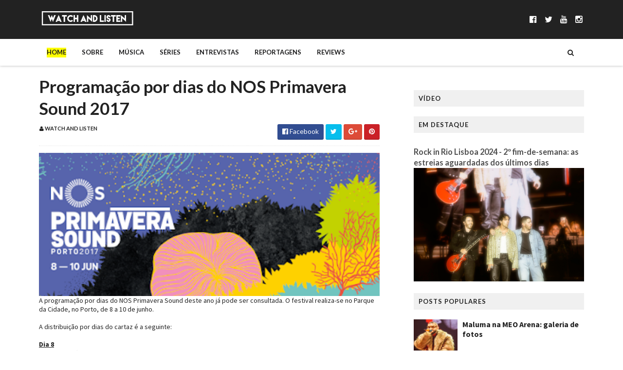

--- FILE ---
content_type: text/javascript; charset=UTF-8
request_url: https://www.watchandlisten.net/feeds/posts/default/-/not%C3%ADcias%20de%20m%C3%BAsica?alt=json-in-script&max-results=3&callback=jQuery1110003976889312999421_1768556241303&_=1768556241304
body_size: 17444
content:
// API callback
jQuery1110003976889312999421_1768556241303({"version":"1.0","encoding":"UTF-8","feed":{"xmlns":"http://www.w3.org/2005/Atom","xmlns$openSearch":"http://a9.com/-/spec/opensearchrss/1.0/","xmlns$blogger":"http://schemas.google.com/blogger/2008","xmlns$georss":"http://www.georss.org/georss","xmlns$gd":"http://schemas.google.com/g/2005","xmlns$thr":"http://purl.org/syndication/thread/1.0","id":{"$t":"tag:blogger.com,1999:blog-6614842424063870874"},"updated":{"$t":"2026-01-15T00:48:07.244+00:00"},"category":[{"term":"música"},{"term":"festivais"},{"term":"reportagem"},{"term":"música portuguesa"},{"term":"notícias de música"},{"term":"concertos"},{"term":"notícias"},{"term":"bandas portuguesas"},{"term":"séries de tv"},{"term":"álbuns"},{"term":"séries"},{"term":"música internacional"},{"term":"entrevista"},{"term":"festivais 2018"},{"term":"descobre"},{"term":"vídeos"},{"term":"super bock super rock"},{"term":"festivais 2017"},{"term":"festivais 2019"},{"term":"musicbox"},{"term":"para ver"},{"term":"festivais 2015"},{"term":"filmes"},{"term":"rock in rio"},{"term":"tv"},{"term":"vodafone mexefest"},{"term":"review álbuns"},{"term":"festivais 2016"},{"term":"vodafone paredes de coura"},{"term":"nos primavera sound"},{"term":"festivais 2014"},{"term":"para ouvir"},{"term":"review"},{"term":"indie music fest"},{"term":"super bock em stock"},{"term":"d'alva"},{"term":"festivais 2022"},{"term":"nos alive"},{"term":"capitão fausto"},{"term":"vodafone mexefest 2017"},{"term":"optimus alive"},{"term":"vídeo"},{"term":"sumol summer fest"},{"term":"netflix"},{"term":"festivais 2024"},{"term":"salto"},{"term":"super bock super rock 2019"},{"term":"sabotage"},{"term":"apostas"},{"term":"bandas"},{"term":"eventos"},{"term":"old yellow jack"},{"term":"videoclip"},{"term":"zdb"},{"term":"agenda"},{"term":"coliseu"},{"term":"festivais portugueses"},{"term":"notícias séries"},{"term":"para descobrir"},{"term":"throwback"},{"term":"audio"},{"term":"linda martini"},{"term":"o sol da caparica"},{"term":"super bock em stock 2019"},{"term":"trailer"},{"term":"vodafone paredes de coura 2018"},{"term":"arctic monkeys"},{"term":"festivais 2020"},{"term":"jameson urban routes"},{"term":"meo sudoeste"},{"term":"prémios"},{"term":"sofar sounds lisbon"},{"term":"em análise"},{"term":"factos"},{"term":"festivais 2023"},{"term":"fotos"},{"term":"keep razors sharp"},{"term":"nos primavera sound 2018"},{"term":"paredes de coura"},{"term":"banda sonora"},{"term":"festivais 2021"},{"term":"fotorreportagem"},{"term":"jake bugg"},{"term":"lana del rey"},{"term":"lisboa dance festival"},{"term":"super bock super rock 2018"},{"term":"teaser"},{"term":"the lazy faithful"},{"term":"trailers"},{"term":"american horror story"},{"term":"beyoncé"},{"term":"edp cool jazz"},{"term":"galgo"},{"term":"game of thrones"},{"term":"ganso"},{"term":"lux frágil"},{"term":"modernos"},{"term":"nos primavera sound 2019"},{"term":"review séries"},{"term":"rock in rio 2016"},{"term":"rock in rio 2018"},{"term":"rock in rio 2024"},{"term":"sumol summer fest 2019"},{"term":"vodafone paredes de coura 2019"},{"term":"you can't win charlie brown"},{"term":"álbuns 2015"},{"term":"5 factos"},{"term":"cave story"},{"term":"cerimónia de prémios"},{"term":"cover"},{"term":"ed sheeran"},{"term":"el salvador"},{"term":"foster the people"},{"term":"hinds"},{"term":"livros"},{"term":"mirror people"},{"term":"pista"},{"term":"talkfest"},{"term":"tesouros revividos"},{"term":"vodafone paredes de coura 2017"},{"term":"MIL - Lisbon International Music Network"},{"term":"barreiro rocks"},{"term":"bispo"},{"term":"cinema"},{"term":"conan osiris"},{"term":"disclosure"},{"term":"gisela joão"},{"term":"golden slumbers"},{"term":"nos alive 2017"},{"term":"os capitães da areia"},{"term":"paus"},{"term":"primavera sound porto"},{"term":"royal blood"},{"term":"sam smith"},{"term":"surma"},{"term":"thunder \u0026 co."},{"term":"éme"},{"term":"bastille"},{"term":"casa independente"},{"term":"ccb"},{"term":"coldplay"},{"term":"comic con portugal"},{"term":"festival iminente"},{"term":"filipe sambado"},{"term":"foals"},{"term":"grammys"},{"term":"isaura"},{"term":"james blake"},{"term":"juba"},{"term":"kanye west"},{"term":"mexetalk"},{"term":"sagres campo pequeno"},{"term":"streaming"},{"term":"sónar lisboa"},{"term":"taylor swift"},{"term":"the weeknd"},{"term":"tradiio"},{"term":"PLAY Prémios da Música Portuguesa"},{"term":"arcade fire"},{"term":"bandas internacionais"},{"term":"bandas sonoras"},{"term":"barreiro rocks 2018"},{"term":"best youth"},{"term":"boogarins"},{"term":"breaking bad"},{"term":"capicua"},{"term":"doctor who"},{"term":"indie music fest 2017"},{"term":"lav"},{"term":"lotus fever"},{"term":"luís severo"},{"term":"mil"},{"term":"miley cyrus"},{"term":"mockingjay"},{"term":"moullinex"},{"term":"nos primavera sound 2016"},{"term":"sequin"},{"term":"super bock em stock 2021"},{"term":"the hunger games"},{"term":"the legendary tigerman"},{"term":"the parrots"},{"term":"you me at six"},{"term":"Lykke Li"},{"term":"alt-j"},{"term":"ana moura"},{"term":"armazém f"},{"term":"benjamin clementine"},{"term":"bons sons"},{"term":"brockhampton"},{"term":"campo pequeno"},{"term":"circa waves"},{"term":"comic con"},{"term":"conjunto corona"},{"term":"david fonseca"},{"term":"davide pinheiro"},{"term":"diabo na cruz"},{"term":"duquesa"},{"term":"ep"},{"term":"everything everything"},{"term":"fka twigs"},{"term":"florence and the machine"},{"term":"frankie chavez"},{"term":"fugly"},{"term":"glass animals"},{"term":"jack white"},{"term":"jibóia"},{"term":"justin timberlake"},{"term":"kalorama"},{"term":"kendrick lamar"},{"term":"lorde"},{"term":"los nastys"},{"term":"lux"},{"term":"marina and the diamonds"},{"term":"melhores álbuns internacionais"},{"term":"melhores álbuns nacionais"},{"term":"meo kalorama"},{"term":"mesa de mistura"},{"term":"metronomy"},{"term":"muse"},{"term":"nos alive 2022"},{"term":"nos primavera sound 2017"},{"term":"novas bandas"},{"term":"optimus primavera sound"},{"term":"oscars"},{"term":"playlist"},{"term":"portugal festival awards"},{"term":"princess nokia"},{"term":"review episódios"},{"term":"ry x"},{"term":"ryan murphy"},{"term":"samuel úria"},{"term":"savanna"},{"term":"sean riley \u0026 the slowriders"},{"term":"singles"},{"term":"slow j"},{"term":"sumol summer fest 2018"},{"term":"super bock super rock 2020"},{"term":"super bock super rock 2023"},{"term":"the beatles"},{"term":"the black keys"},{"term":"the kooks"},{"term":"thunder and co."},{"term":"xutos e pontapés"},{"term":"álbuns da semana"},{"term":"!!!"},{"term":"800 gondomar"},{"term":"Expresso Transatlântico"},{"term":"Scúru Fitchádu"},{"term":"albert hammond jr."},{"term":"alek rein"},{"term":"alex turner"},{"term":"arrow"},{"term":"artistas"},{"term":"b.leza"},{"term":"basset hounds"},{"term":"beach house"},{"term":"better call saul"},{"term":"bleza"},{"term":"bombay bicycle club"},{"term":"captain boy"},{"term":"chairlift"},{"term":"childish gambino"},{"term":"club z"},{"term":"colado"},{"term":"conferência de imprensa"},{"term":"crystal fighters"},{"term":"críticas"},{"term":"cuca monga"},{"term":"eat bear"},{"term":"ellie goulding"},{"term":"festa moderna"},{"term":"foto-reportagem"},{"term":"frozen"},{"term":"ghost hunt"},{"term":"grimes"},{"term":"halloween"},{"term":"halsey"},{"term":"hana"},{"term":"harry potter"},{"term":"horários"},{"term":"how i met your mother"},{"term":"j.k. rowling"},{"term":"jay-z"},{"term":"jessie ware"},{"term":"jogos"},{"term":"kasabian"},{"term":"killimanjaro"},{"term":"lady gaga"},{"term":"lewis m."},{"term":"linn da quebrada"},{"term":"lisboa ao vivo"},{"term":"luísa sonza"},{"term":"mac demarco"},{"term":"marvel"},{"term":"massive attack"},{"term":"mazgani"},{"term":"meo arena"},{"term":"meo kalorama 2024"},{"term":"nao"},{"term":"nooj"},{"term":"nos alive 2023"},{"term":"nos primavera sound 2015"},{"term":"nos primavera sound 2022"},{"term":"novas da semana"},{"term":"novos artistas"},{"term":"onerepublic"},{"term":"opinião"},{"term":"orelha negra"},{"term":"paraguaii"},{"term":"pedro sampaio"},{"term":"pega monstro"},{"term":"porto"},{"term":"pretty little liars"},{"term":"primavera sound"},{"term":"primavera sound porto 2023"},{"term":"primavera sound porto 2024"},{"term":"respostas com música"},{"term":"review filmes"},{"term":"rock in rio lisboa"},{"term":"rosalía"},{"term":"rui maia"},{"term":"shameless"},{"term":"silva"},{"term":"stone dead"},{"term":"stranger things"},{"term":"super bock super rock 2017"},{"term":"super bock super rock 2022"},{"term":"tame impala"},{"term":"teen wolf"},{"term":"the kills"},{"term":"the neighbourhood"},{"term":"the rite of trio"},{"term":"the rolling stones"},{"term":"the sunflowers"},{"term":"the walking dead"},{"term":"the wombats"},{"term":"the xx"},{"term":"top da semana"},{"term":"toulouse"},{"term":"toy"},{"term":"troye sivan"},{"term":"youthless"},{"term":"25 de abril"},{"term":"6 factos"},{"term":"Låpsley"},{"term":"Sons of an Illustrious Father"},{"term":"a música em portugal"},{"term":"aaron paul"},{"term":"ac\/dc"},{"term":"adele"},{"term":"ahs freak show"},{"term":"album review"},{"term":"alexandra savior"},{"term":"ana free"},{"term":"ana lua caiano"},{"term":"anitta"},{"term":"antes e depois"},{"term":"apache sun"},{"term":"aron"},{"term":"arraial do técnico"},{"term":"b fachada"},{"term":"badbadnotgood"},{"term":"barreiro"},{"term":"baywaves"},{"term":"bbc"},{"term":"belém art fest"},{"term":"benjamin"},{"term":"benjamin e barnaby keen"},{"term":"black bass evora psychedelic fest"},{"term":"blur"},{"term":"bon iver"},{"term":"boy pablo"},{"term":"brit awards"},{"term":"bruce springsteen"},{"term":"bruno mars"},{"term":"cage the elephant"},{"term":"caribou"},{"term":"carlão"},{"term":"casa ardente"},{"term":"cat power"},{"term":"charli xcx"},{"term":"chet faker"},{"term":"churky"},{"term":"chvrches"},{"term":"comic con san diego"},{"term":"conferências"},{"term":"da vinci's demons"},{"term":"dama bete"},{"term":"damas"},{"term":"dead combo"},{"term":"dear white people"},{"term":"deers"},{"term":"demi lovato"},{"term":"deolinda"},{"term":"diogo piçarra"},{"term":"dois brancos \u0026 um preto"},{"term":"donald glover"},{"term":"duda beat"},{"term":"episódios"},{"term":"espanha"},{"term":"estreias"},{"term":"eurovisão"},{"term":"father john misty"},{"term":"festa galgo"},{"term":"festival de cinema"},{"term":"festival emergente"},{"term":"flamingos"},{"term":"fleet foxes"},{"term":"florence welch"},{"term":"foo fighters"},{"term":"frances"},{"term":"francis dale"},{"term":"franz ferdinand"},{"term":"froot"},{"term":"galo cant'às duas"},{"term":"gerard way"},{"term":"globos de ouro"},{"term":"god is an astronaut"},{"term":"haim"},{"term":"hannibal"},{"term":"harry styles"},{"term":"heroes"},{"term":"heroes reborn"},{"term":"holy nothing"},{"term":"how to get away with murder"},{"term":"iceage"},{"term":"id no limits"},{"term":"iguana garcia"},{"term":"informações"},{"term":"insecure"},{"term":"ivete sangalo"},{"term":"jane the virgin"},{"term":"janeiro"},{"term":"janelle monaé"},{"term":"joey bada$$"},{"term":"john legend"},{"term":"jonas brothers"},{"term":"jonny abbey"},{"term":"jorge palma"},{"term":"josé cid"},{"term":"jungle"},{"term":"kali uchis"},{"term":"karen o"},{"term":"kelsey lu"},{"term":"kimbra"},{"term":"king gizzard \u0026 the lizard wizard"},{"term":"kongos"},{"term":"kurt vile"},{"term":"lançamentos da semana"},{"term":"let's eat grandma"},{"term":"lisboa electronica"},{"term":"little mix"},{"term":"london grammar"},{"term":"lourenço crespo"},{"term":"lushes"},{"term":"m.i.a."},{"term":"macadame"},{"term":"macklemore"},{"term":"mai kino"},{"term":"mallu magalhães"},{"term":"marina"},{"term":"marvel lima"},{"term":"meo sudoeste 2016"},{"term":"meo sudoeste 2017"},{"term":"mgmt"},{"term":"mighty sands"},{"term":"modern family"},{"term":"momo"},{"term":"my mad fat diary"},{"term":"mØ"},{"term":"música no coração"},{"term":"nbc"},{"term":"nociceptor"},{"term":"nos"},{"term":"nos alive 2024"},{"term":"nos em d'bandada"},{"term":"nos em palco"},{"term":"notícias de filmes"},{"term":"nova batida"},{"term":"nova música"},{"term":"nuno lopes"},{"term":"o martim"},{"term":"octa push"},{"term":"olivver the kid"},{"term":"once upon a time"},{"term":"orange is the new black"},{"term":"os mutantes"},{"term":"papillon"},{"term":"passatempos"},{"term":"paul mccartney"},{"term":"percursos sonoros"},{"term":"peter capaldi"},{"term":"pharrell williams"},{"term":"plataforma"},{"term":"pongo"},{"term":"produções incêndio"},{"term":"punch magazine"},{"term":"puro fun"},{"term":"quartoquarto"},{"term":"radio moscow"},{"term":"rapaz ego"},{"term":"red bull music academy culture clash"},{"term":"remix"},{"term":"ricardo bramão"},{"term":"richard ayoade"},{"term":"riverdale"},{"term":"royal bermuda"},{"term":"rtp"},{"term":"rui pregal da cunha"},{"term":"rui veloso"},{"term":"sallim"},{"term":"sam the kid"},{"term":"saturday night live"},{"term":"sease"},{"term":"sense8"},{"term":"sensible soccers"},{"term":"sevdaliza"},{"term":"shamir"},{"term":"sharon van etten"},{"term":"sherlock"},{"term":"shura"},{"term":"sleepy hollow"},{"term":"sound bay fest"},{"term":"spin-off"},{"term":"st. vincent"},{"term":"star wars"},{"term":"steve gunn"},{"term":"submarine"},{"term":"sumol summer fest 2017"},{"term":"sun mammuth"},{"term":"sunflower bean"},{"term":"super bock em stock 2018"},{"term":"temples"},{"term":"the 1975"},{"term":"the babe rainbow"},{"term":"the black mamba"},{"term":"the drums"},{"term":"the get down"},{"term":"the horrors"},{"term":"the legendary tingerman"},{"term":"the national"},{"term":"the simpsons"},{"term":"them flying monkeys"},{"term":"tiago bettencourt"},{"term":"time out market"},{"term":"tivoli"},{"term":"tommy genesis"},{"term":"top do ano"},{"term":"true blood"},{"term":"tune yards"},{"term":"unknown mortal orchestra"},{"term":"vaarwell"},{"term":"vampire weekend"},{"term":"vodafone paredes de coura 2020"},{"term":"wellman"},{"term":"whales"},{"term":"white haus"},{"term":"wild apes"},{"term":"x-wife"},{"term":"yeah yeah yeahs"},{"term":"years \u0026 years"},{"term":"yves tumor"},{"term":"zé pedro"},{"term":"...And You Will Know Us By The Trail of Dead"},{"term":"100 anos animes"},{"term":"13 reasons why"},{"term":"2 broke girls"},{"term":"3%"},{"term":"5 razões"},{"term":"5 seconds of summer"},{"term":"Alex Chinaskee \u0026 Os Camponeses"},{"term":"Anya Taylor-Joy"},{"term":"Apparatjik"},{"term":"Ardyn"},{"term":"Billie Eilish"},{"term":"Björk"},{"term":"Caparica Primavera Surf Fest"},{"term":"Chinaskee \u0026 Os Camponeses"},{"term":"Chlöe Howl"},{"term":"Chløë Black"},{"term":"Fantastic Beasts and Where to Find Them"},{"term":"Frank Wiedemann"},{"term":"Gwendoline Christie"},{"term":"IndieLisboa"},{"term":"Jimi: All Is By My Side"},{"term":"Karpov Not Kasparov"},{"term":"Kumpania Algazarra"},{"term":"Lupita Nyong’o"},{"term":"My Beautiful Dark Twisted Fantasy"},{"term":"Rádio SBSR.FM Em Sintonia"},{"term":"SBTRKT"},{"term":"Shabazz Palaces"},{"term":"Sin Miedo (del Amor y Otros Demonios) ∞"},{"term":"Strand Of Oaks"},{"term":"The Haunting of Bly Manor"},{"term":"The Shannara Chronicles"},{"term":"Tranquility Base Hotel + Casino"},{"term":"Tøuløuse"},{"term":"Unbreakable Kimmy Schmidt"},{"term":"a series of unfortunate events"},{"term":"a show at a time"},{"term":"a$ap nast"},{"term":"a$ap rocky"},{"term":"a.lusitanicus"},{"term":"about size"},{"term":"adam lambert"},{"term":"adam sandler"},{"term":"afonso rodrigues"},{"term":"agent carter"},{"term":"agir"},{"term":"alba batista"},{"term":"albúm"},{"term":"alessia cara"},{"term":"alguien tiene que morir"},{"term":"algumacena"},{"term":"alice boman"},{"term":"alicia keys"},{"term":"allen stone"},{"term":"allie x"},{"term":"almost monday"},{"term":"altice arena"},{"term":"amac"},{"term":"ambiente"},{"term":"american crime story"},{"term":"amyl and the sniffers"},{"term":"ana bacalhau"},{"term":"ana cláudia"},{"term":"ana frango elétrico"},{"term":"anarchicks"},{"term":"andrew garfield"},{"term":"angel haze"},{"term":"angelina jolie"},{"term":"angélica salvi"},{"term":"angélique kidjo"},{"term":"anime"},{"term":"animes"},{"term":"anna b savage"},{"term":"anna calvi"},{"term":"antony left"},{"term":"antónio variações"},{"term":"apples"},{"term":"april ivy"},{"term":"aquaman"},{"term":"aquilo"},{"term":"arab strap"},{"term":"arca"},{"term":"ariana grande"},{"term":"ariel pink"},{"term":"aron piper"},{"term":"arraial da fcsh"},{"term":"atlanta"},{"term":"atuações ao vivo"},{"term":"auga seca"},{"term":"austra"},{"term":"author \u0026 punisher"},{"term":"avaberée"},{"term":"azealia banks"},{"term":"azul de troia"},{"term":"azymuth"},{"term":"azáfama no bairro"},{"term":"bad breeding"},{"term":"bad bunny"},{"term":"bad suns"},{"term":"badlands"},{"term":"balcony tv"},{"term":"banks"},{"term":"barnaby keen"},{"term":"barreiro rocks 2017"},{"term":"baxter dury"},{"term":"bbc music"},{"term":"bbc radio 1"},{"term":"bd"},{"term":"beabadoobee"},{"term":"beauty and the beast"},{"term":"before we go"},{"term":"behind the sofa"},{"term":"beirut"},{"term":"ben howard"},{"term":"best coast"},{"term":"betty who"},{"term":"big little lies"},{"term":"bilhetes"},{"term":"binnar"},{"term":"black balloon"},{"term":"black bombain"},{"term":"black lips"},{"term":"black mirror"},{"term":"blackout"},{"term":"blackpink"},{"term":"blonde redhead"},{"term":"blondie"},{"term":"blood orange"},{"term":"boardwalk empire"},{"term":"bob's burgers"},{"term":"bojack horseman"},{"term":"bombino"},{"term":"bosque"},{"term":"bradley cooper"},{"term":"brandon flowers"},{"term":"branko"},{"term":"bringer of a good time"},{"term":"britney spears"},{"term":"broad city"},{"term":"broods"},{"term":"brooklyn nine-nine"},{"term":"buraka som sistema"},{"term":"burna boy"},{"term":"c de croché"},{"term":"cafetra records"},{"term":"caffeinna"},{"term":"cais sodré frank connection"},{"term":"calcutá"},{"term":"calendário"},{"term":"calvin harris"},{"term":"camané"},{"term":"cancelamentos"},{"term":"capitão falcão"},{"term":"capitólio"},{"term":"car seat headrest"},{"term":"cartaz"},{"term":"casa da música"},{"term":"cascais groove"},{"term":"catarina falcão"},{"term":"charles bradley"},{"term":"charlie hilton"},{"term":"chewing gum"},{"term":"chibazqui"},{"term":"childhood"},{"term":"chris martin"},{"term":"chromeo"},{"term":"ciara"},{"term":"ciclo preparatório"},{"term":"claraboia"},{"term":"clube z"},{"term":"clássicos"},{"term":"cláudia guerreiro"},{"term":"coachella"},{"term":"coasts"},{"term":"cobalt cranes"},{"term":"coexist"},{"term":"colin firth"},{"term":"community"},{"term":"confirmações"},{"term":"cor d'água"},{"term":"crazy ex-girlfriend"},{"term":"cults"},{"term":"culture clash"},{"term":"cursed"},{"term":"curtis harding"},{"term":"cut copy"},{"term":"d'zrt"},{"term":"da chick"},{"term":"daleks"},{"term":"daredevil"},{"term":"datas"},{"term":"daughter"},{"term":"dave grohl"},{"term":"david bowie"},{"term":"david bruno"},{"term":"days are gone"},{"term":"de staat"},{"term":"deepak looper"},{"term":"depeche mode"},{"term":"depresno"},{"term":"desligado"},{"term":"dia internacional da mulher"},{"term":"diana castro"},{"term":"diana gordon"},{"term":"diego armés"},{"term":"dino d'santiago"},{"term":"disjointed"},{"term":"disney"},{"term":"disney+"},{"term":"ditch days"},{"term":"dj quesadilla"},{"term":"dj sets"},{"term":"dj stereossauro"},{"term":"dnce"},{"term":"doctorin the tardis"},{"term":"documentário"},{"term":"doja cat"},{"term":"doutor"},{"term":"drag me to hell"},{"term":"drake"},{"term":"drama"},{"term":"drones"},{"term":"drowners"},{"term":"dua lipa"},{"term":"ducktails"},{"term":"eddie murphy"},{"term":"eddie vedder"},{"term":"edp live bands"},{"term":"el mal querer"},{"term":"el salvador y los guacamoles"},{"term":"ela minus"},{"term":"elephante musik"},{"term":"ella eyre"},{"term":"emeli sandé"},{"term":"emily in paris"},{"term":"emma stone"},{"term":"emmys"},{"term":"enola holmes"},{"term":"ermo"},{"term":"escort"},{"term":"estúdios ghili"},{"term":"eugene"},{"term":"evanescence"},{"term":"everything is new"},{"term":"expensive soul"},{"term":"ezra koenig"},{"term":"faking it"},{"term":"faon faon"},{"term":"fatboy slim"},{"term":"father"},{"term":"favourite worst nightmare"},{"term":"fear the walking dead"},{"term":"fergie"},{"term":"festivais 2025"},{"term":"festivais internacionais"},{"term":"festival da canção"},{"term":"festival do crato"},{"term":"festival para gente sentada"},{"term":"festival tu e eu"},{"term":"fica em casa"},{"term":"ficção nacional"},{"term":"fifth harmony"},{"term":"fifty shades of grey"},{"term":"fify shades of grey"},{"term":"filho da mãe"},{"term":"filipe collaço"},{"term":"finding carter"},{"term":"fiona apple"},{"term":"first breath after coma"},{"term":"fleetwood mac"},{"term":"flo morrissey"},{"term":"folded like fabric"},{"term":"folklore"},{"term":"fontaines d.c."},{"term":"for pete sake"},{"term":"fotografia"},{"term":"fox"},{"term":"foxygen"},{"term":"french montana"},{"term":"fresh off the boat"},{"term":"friendly fires"},{"term":"friends"},{"term":"future"},{"term":"future nostalgia"},{"term":"gabriella cohen"},{"term":"gallant"},{"term":"gary clark jr."},{"term":"genes"},{"term":"george ezra"},{"term":"glastonbury"},{"term":"glee"},{"term":"glockenwise"},{"term":"glória"},{"term":"go baby go"},{"term":"gobabygo"},{"term":"gobbinjr"},{"term":"good kid maad city"},{"term":"good news"},{"term":"good times"},{"term":"goodies"},{"term":"gorillaz"},{"term":"gossip"},{"term":"gosto"},{"term":"gpu panic"},{"term":"grammy awards 2015"},{"term":"grammys 2016"},{"term":"grandaddy"},{"term":"grizzly bear"},{"term":"grove"},{"term":"gus dapperton"},{"term":"hardclub"},{"term":"hayao miyazaki"},{"term":"hayley williams"},{"term":"hello iowa"},{"term":"hey colossus"},{"term":"high as hope"},{"term":"hippo campus"},{"term":"hitrecord on tv"},{"term":"holidate"},{"term":"holly hood"},{"term":"hollywood"},{"term":"homenagem"},{"term":"hot air baloon"},{"term":"howling"},{"term":"humana taranja"},{"term":"i may destroy you"},{"term":"i wish i was here"},{"term":"iamddb"},{"term":"ian brennan"},{"term":"ibeyi"},{"term":"iggy azalea"},{"term":"iguanas"},{"term":"imagine dragons"},{"term":"imperío pacífico"},{"term":"inc no world"},{"term":"incêndio sound sisters"},{"term":"instagram"},{"term":"instaverso"},{"term":"interpol"},{"term":"interview"},{"term":"iridescence"},{"term":"it's okay not to be okay"},{"term":"izombie"},{"term":"j balvin"},{"term":"jacco gardner"},{"term":"jack coleman"},{"term":"jack garratt"},{"term":"jake mcdorman"},{"term":"james"},{"term":"james arthur"},{"term":"james bay"},{"term":"james blunt"},{"term":"jamie xx"},{"term":"jasmim"},{"term":"jasmin"},{"term":"jason momoa"},{"term":"jehnny beth"},{"term":"jennifer carpenter"},{"term":"jessica jones"},{"term":"jessica lange"},{"term":"jessie j"},{"term":"jimi hendrix"},{"term":"jimi tenor"},{"term":"jimmy fallon"},{"term":"jimmy kimmel"},{"term":"jimmy p"},{"term":"jj abrams"},{"term":"joaquim quadros"},{"term":"joe goddard"},{"term":"joe satriani"},{"term":"johanna glaza"},{"term":"john green"},{"term":"jordan rakei"},{"term":"jorge barata"},{"term":"joseph gordon-levitt"},{"term":"joão borsch"},{"term":"joão carvalho"},{"term":"joão hasselberg \u0026 pedro branco"},{"term":"joão pedro pais"},{"term":"jp simões"},{"term":"juana molina"},{"term":"judeline"},{"term":"julian casablancas \u0026 the voidz"},{"term":"junho"},{"term":"justice"},{"term":"justin vernon"},{"term":"jónatas pires"},{"term":"júlia gouveia"},{"term":"kailys"},{"term":"kaiser chiefs"},{"term":"kathy bates"},{"term":"kaytranada"},{"term":"keaton henson"},{"term":"kerox"},{"term":"kevin morby"},{"term":"kid simius"},{"term":"kika"},{"term":"kylie minogue"},{"term":"la flama blanca"},{"term":"la priest"},{"term":"ladrões do tempo"},{"term":"lama"},{"term":"late night feelings"},{"term":"laura misch"},{"term":"laurel"},{"term":"lauren spencer smith"},{"term":"lcd soundsystem"},{"term":"lee fields \u0026 the expressions"},{"term":"legends of tomorrow"},{"term":"leigh-anne"},{"term":"lena d'agua"},{"term":"lenine"},{"term":"leo middea"},{"term":"leona lewis"},{"term":"leonardo dicaprio"},{"term":"leonor fonseca"},{"term":"les crazy coconuts"},{"term":"libido fuzz"},{"term":"lido pimienta"},{"term":"limitless"},{"term":"lineless"},{"term":"lisa kudrow"},{"term":"lisb-on"},{"term":"lisb-on #jardimsonoro"},{"term":"lisboa"},{"term":"livestream"},{"term":"looking for alaska"},{"term":"los waves"},{"term":"lotic"},{"term":"love"},{"term":"love nina"},{"term":"lovesick"},{"term":"loyle carner"},{"term":"lucky who"},{"term":"luke cage"},{"term":"luís montez"},{"term":"luísa sobral"},{"term":"lydia's sleep"},{"term":"mac miller"},{"term":"mad cool festival"},{"term":"madalena palmeirim"},{"term":"madcon"},{"term":"madeon"},{"term":"madonna"},{"term":"madrepaz"},{"term":"madrid"},{"term":"magic in the moonlight"},{"term":"mahalia"},{"term":"mahogany"},{"term":"mais abril"},{"term":"major lazer"},{"term":"making a murderer"},{"term":"maluma"},{"term":"man on the couch"},{"term":"mangope"},{"term":"mannequin pussy"},{"term":"manolo caro"},{"term":"maranha boys band"},{"term":"marching church"},{"term":"marco polo"},{"term":"maria o'neill cortes"},{"term":"marian hill"},{"term":"marinho"},{"term":"mark lanegan"},{"term":"mark ronson"},{"term":"martín bruhn"},{"term":"marvila"},{"term":"mary j.blige"},{"term":"master of none"},{"term":"maxime sur"},{"term":"mayra andrade"},{"term":"maíra baldaia"},{"term":"mbye ebrima"},{"term":"meatbodies"},{"term":"medvsa"},{"term":"megan thee stallion"},{"term":"meo marés vivas"},{"term":"meo sudoeste 2018"},{"term":"mestre"},{"term":"metallica"},{"term":"michael kiwanuka"},{"term":"michaela cole"},{"term":"midland"},{"term":"migos"},{"term":"miguel angelo"},{"term":"mika"},{"term":"miles kane"},{"term":"milhanas"},{"term":"milhões de festa"},{"term":"milk \u0026 bone"},{"term":"misterwives"},{"term":"misty fest"},{"term":"mitski"},{"term":"moby"},{"term":"modo inverso"},{"term":"monday"},{"term":"monoloc"},{"term":"moriarty"},{"term":"morrissey"},{"term":"motelx"},{"term":"moth"},{"term":"motomami"},{"term":"mount keeper"},{"term":"mount kimbie"},{"term":"mr. gallini"},{"term":"mr. robot"},{"term":"mtv"},{"term":"mtv ema"},{"term":"mueran humanos"},{"term":"music sessions"},{"term":"my chemical romance"},{"term":"mysie"},{"term":"máquina"},{"term":"mão morta"},{"term":"måneskin"},{"term":"músicos portugueses"},{"term":"na surra"},{"term":"narcos"},{"term":"natalie dormer"},{"term":"natalie pras"},{"term":"nerve"},{"term":"nery"},{"term":"new girl"},{"term":"nicolas godin"},{"term":"nilüfer yanya"},{"term":"ninaz"},{"term":"ninos du brasil"},{"term":"nirvana"},{"term":"nme"},{"term":"no estúdio com"},{"term":"noiserv"},{"term":"noite colado"},{"term":"noite do crime eléctrico"},{"term":"nos primavera sound 2020"},{"term":"nosaj thing"},{"term":"notícias de cinema"},{"term":"o bom o mau e o azevedo"},{"term":"o cão da morte"},{"term":"o gringo sou eu"},{"term":"o manipulador"},{"term":"o terno"},{"term":"oasis"},{"term":"oddisee"},{"term":"odete"},{"term":"oh land"},{"term":"olga bell"},{"term":"olivia dean"},{"term":"olivver"},{"term":"omg collective"},{"term":"one love manchester"},{"term":"optimo"},{"term":"orlando santos"},{"term":"ornatos violeta"},{"term":"orphan black"},{"term":"orville peck"},{"term":"oso leone"},{"term":"out.fest"},{"term":"outsider"},{"term":"pabllo vittar"},{"term":"pale honey"},{"term":"palmers"},{"term":"paper towns"},{"term":"paradise garage"},{"term":"paramore"},{"term":"paranorman"},{"term":"parcels"},{"term":"passeio marítimo de algés"},{"term":"patrick watson"},{"term":"paulo bragança"},{"term":"peaches"},{"term":"pearl jam"},{"term":"pedro"},{"term":"pedro lucas"},{"term":"pedro mafama"},{"term":"phantogram"},{"term":"phoenix"},{"term":"pia guerra"},{"term":"pinhal novo"},{"term":"pixx"},{"term":"pj harvey"},{"term":"placebo"},{"term":"plantasia"},{"term":"plastic hearts"},{"term":"pointlist"},{"term":"polegar"},{"term":"polivalente"},{"term":"pond"},{"term":"pongo love"},{"term":"post-rock"},{"term":"priest"},{"term":"primavera sound porto 2025"},{"term":"primeiro andar"},{"term":"prince"},{"term":"princesa mononoke"},{"term":"princess mononoke"},{"term":"programas de tv"},{"term":"progressivu"},{"term":"psycho"},{"term":"pulp fiction"},{"term":"punch sessions"},{"term":"pura mob keys"},{"term":"pussy riot"},{"term":"pussywhips"},{"term":"quantico"},{"term":"queen"},{"term":"queen + adam lambert"},{"term":"queens of the stone age"},{"term":"quentin tarantino"},{"term":"raez"},{"term":"rastronaut"},{"term":"ratched"},{"term":"ravyn lenae"},{"term":"raye"},{"term":"reapers"},{"term":"rec"},{"term":"red bull"},{"term":"red bull music culture clash"},{"term":"regressos"},{"term":"renovações"},{"term":"revelações de 2014"},{"term":"revelações de 2015"},{"term":"revelações de 2016"},{"term":"revistas"},{"term":"rex orange county"},{"term":"rhye"},{"term":"rick and morty"},{"term":"riding pânico"},{"term":"ringo starr"},{"term":"rita barros"},{"term":"ritmos"},{"term":"roanoke"},{"term":"roberta medina"},{"term":"roteiro"},{"term":"rudimental"},{"term":"rui unas"},{"term":"russian red"},{"term":"sailor moon"},{"term":"saint jhn"},{"term":"saoirse"},{"term":"sara paço"},{"term":"sarah paulson"},{"term":"sarah polley"},{"term":"saturation"},{"term":"saw"},{"term":"school of x"},{"term":"scorpions"},{"term":"scott gimple"},{"term":"scream"},{"term":"scream queens"},{"term":"seafret"},{"term":"season final"},{"term":"selena gomez"},{"term":"sensi"},{"term":"shadowhunters"},{"term":"shaka lion"},{"term":"she and him"},{"term":"sherlock holmes"},{"term":"shore"},{"term":"sia"},{"term":"sic"},{"term":"sigur rós"},{"term":"silly boy"},{"term":"simon wilkie"},{"term":"siraiva"},{"term":"skam"},{"term":"skepta"},{"term":"sky rojo"},{"term":"sleaford mods"},{"term":"sleepy doug shaw"},{"term":"slowdive"},{"term":"slowolf"},{"term":"slr"},{"term":"soft hair"},{"term":"somostodosnepal"},{"term":"son lux"},{"term":"sophie turner"},{"term":"soundtrack"},{"term":"sparks"},{"term":"spoilers"},{"term":"spotify"},{"term":"spring break portugal"},{"term":"sr inominável"},{"term":"ssf2015"},{"term":"star wars episode vii"},{"term":"stevie nicks"},{"term":"stormzy"},{"term":"sugestões"},{"term":"suicide squad"},{"term":"suits"},{"term":"sumol summer fest 2016"},{"term":"sumol summer fest 2020"},{"term":"sumol summer fest 2021"},{"term":"super bock em stock 2022"},{"term":"super bock em stock 2023"},{"term":"super bock super rock 2024"},{"term":"superglu"},{"term":"supernatural"},{"term":"suuns \u0026 jerusalem in my heart"},{"term":"sza"},{"term":"t-rex"},{"term":"talkfest 2015"},{"term":"talkfest 2016"},{"term":"tardis"},{"term":"teatro do bairro"},{"term":"teen choice awards"},{"term":"temporadas"},{"term":"terceiro doutor"},{"term":"texto"},{"term":"the 100"},{"term":"the avengers"},{"term":"the big moon"},{"term":"the black zebra"},{"term":"the casual vacancy"},{"term":"the clockworks"},{"term":"the comeback"},{"term":"the crown"},{"term":"the driver era"},{"term":"the dull sword"},{"term":"the expanse"},{"term":"the famous fest"},{"term":"the fault in our stars"},{"term":"the flaming lips"},{"term":"the flash"},{"term":"the fray"},{"term":"the gift"},{"term":"the glockenwise"},{"term":"the godspeed society"},{"term":"the growlers"},{"term":"the happy mess"},{"term":"the hives"},{"term":"the jillionaire"},{"term":"the killers"},{"term":"the last dinner party"},{"term":"the last shadow puppets"},{"term":"the libertines"},{"term":"the miami flu"},{"term":"the new messiah"},{"term":"the nightmare before christmas"},{"term":"the oa"},{"term":"the picturebooks"},{"term":"the preatures"},{"term":"the pretty reckless"},{"term":"the queen's gambit"},{"term":"the rocky horror picture show"},{"term":"the script"},{"term":"the smiths"},{"term":"the soft moon"},{"term":"the strain"},{"term":"the town bar"},{"term":"the vampire diaries"},{"term":"the walks"},{"term":"they're heading west"},{"term":"thievery corporation"},{"term":"thom yorke"},{"term":"tiago saga"},{"term":"tim bernardes"},{"term":"time for t."},{"term":"tinashe"},{"term":"tinie tempah"},{"term":"todd terje"},{"term":"tokyo ghoul"},{"term":"tomara"},{"term":"tommy cash"},{"term":"top 5"},{"term":"top de concertos"},{"term":"top de séries"},{"term":"torres"},{"term":"torto"},{"term":"tour"},{"term":"tove lo"},{"term":"trainspotting"},{"term":"transviolet"},{"term":"tributo a lou reed"},{"term":"triptides"},{"term":"tropics"},{"term":"três a solo"},{"term":"trêsporcento"},{"term":"tv on the radio"},{"term":"twelve2go"},{"term":"twin shadow"},{"term":"twist"},{"term":"ty segall"},{"term":"union j"},{"term":"useless eaters"},{"term":"vagabon"},{"term":"vaiapraia"},{"term":"vale tudo"},{"term":"vamos falar de"},{"term":"vera marmelo"},{"term":"veronica mars"},{"term":"vic mensa"},{"term":"victoria guerra"},{"term":"vilar de mouros"},{"term":"villagers"},{"term":"vintage trouble"},{"term":"vinyl"},{"term":"viola davis"},{"term":"vira casaca"},{"term":"virgin suicide"},{"term":"vodafone fm"},{"term":"vodafone paredes de coura 2021"},{"term":"warpaint"},{"term":"washed out"},{"term":"wavves"},{"term":"waxahatchee"},{"term":"waywardpines"},{"term":"westworld"},{"term":"wet"},{"term":"wet bed gang"},{"term":"weyes blood"},{"term":"when we rise"},{"term":"white fence"},{"term":"wild beasts"},{"term":"wildcat! wildcat!"},{"term":"wolf alice"},{"term":"woodkid"},{"term":"woods"},{"term":"x-men"},{"term":"x-men days of future past"},{"term":"xinobi"},{"term":"xiu xiu"},{"term":"xungaria no céu"},{"term":"xy\u0026o"},{"term":"y:the last man"},{"term":"yek"},{"term":"yo la tengo"},{"term":"young karin"},{"term":"young trouble minds"},{"term":"zarco"},{"term":"ze pedro e amigos"},{"term":"zola jesus"},{"term":"zé costa indignu"},{"term":"átoa"},{"term":"áudio"},{"term":"órfão"}],"title":{"type":"text","$t":"Watch and Listen!"},"subtitle":{"type":"html","$t":"Para ver e ouvir!"},"link":[{"rel":"http://schemas.google.com/g/2005#feed","type":"application/atom+xml","href":"https:\/\/www.watchandlisten.net\/feeds\/posts\/default"},{"rel":"self","type":"application/atom+xml","href":"https:\/\/www.blogger.com\/feeds\/6614842424063870874\/posts\/default\/-\/not%C3%ADcias+de+m%C3%BAsica?alt=json-in-script\u0026max-results=3"},{"rel":"alternate","type":"text/html","href":"https:\/\/www.watchandlisten.net\/search\/label\/not%C3%ADcias%20de%20m%C3%BAsica"},{"rel":"hub","href":"http://pubsubhubbub.appspot.com/"},{"rel":"next","type":"application/atom+xml","href":"https:\/\/www.blogger.com\/feeds\/6614842424063870874\/posts\/default\/-\/not%C3%ADcias+de+m%C3%BAsica\/-\/not%C3%ADcias+de+m%C3%BAsica?alt=json-in-script\u0026start-index=4\u0026max-results=3"}],"author":[{"name":{"$t":"Watch and Listen"},"uri":{"$t":"http:\/\/www.blogger.com\/profile\/00009728262807359237"},"email":{"$t":"noreply@blogger.com"},"gd$image":{"rel":"http://schemas.google.com/g/2005#thumbnail","width":"16","height":"16","src":"https:\/\/img1.blogblog.com\/img\/b16-rounded.gif"}}],"generator":{"version":"7.00","uri":"http://www.blogger.com","$t":"Blogger"},"openSearch$totalResults":{"$t":"266"},"openSearch$startIndex":{"$t":"1"},"openSearch$itemsPerPage":{"$t":"3"},"entry":[{"id":{"$t":"tag:blogger.com,1999:blog-6614842424063870874.post-659884701916942835"},"published":{"$t":"2025-05-15T19:19:00.038+01:00"},"updated":{"$t":"2025-10-27T21:20:19.672+00:00"},"category":[{"scheme":"http://www.blogger.com/atom/ns#","term":"luísa sonza"},{"scheme":"http://www.blogger.com/atom/ns#","term":"música"},{"scheme":"http://www.blogger.com/atom/ns#","term":"notícias"},{"scheme":"http://www.blogger.com/atom/ns#","term":"notícias de música"},{"scheme":"http://www.blogger.com/atom/ns#","term":"sagres campo pequeno"}],"title":{"type":"text","$t":"Luísa Sonza de regresso a Portugal "},"content":{"type":"html","$t":"\u003Cp style=\"text-align: center;\"\u003E\u003Ca href=\"https:\/\/blogger.googleusercontent.com\/img\/b\/R29vZ2xl\/AVvXsEg6EXMeWXDeXp9x0PBTQ3rOTULj2XT3yUYFD6vvZ10_xq6c_B1vsZCGEpYno6gd0g-1a_kZ2Iex7B-UKzbijxcI26WrEpGoWjPcgUylI_7Do3kQLLb7MJvYiPVSnXC_8eWakvpWkOHi8Hnr64hvWO_sTgPsxG0mYcfQsb3nCGpm6XWBdYS6SpmnSfQdPcw\/s1495\/IMG_4527.jpg\" imageanchor=\"1\" style=\"margin-left: 1em; margin-right: 1em;\"\u003E\u003Cimg border=\"0\" data-original-height=\"1000\" data-original-width=\"1495\" src=\"https:\/\/blogger.googleusercontent.com\/img\/b\/R29vZ2xl\/AVvXsEg6EXMeWXDeXp9x0PBTQ3rOTULj2XT3yUYFD6vvZ10_xq6c_B1vsZCGEpYno6gd0g-1a_kZ2Iex7B-UKzbijxcI26WrEpGoWjPcgUylI_7Do3kQLLb7MJvYiPVSnXC_8eWakvpWkOHi8Hnr64hvWO_sTgPsxG0mYcfQsb3nCGpm6XWBdYS6SpmnSfQdPcw\/s16000\/IMG_4527.jpg\" \/\u003E\u003C\/a\u003E\u003Cbr \/\u003E\u003C\/p\u003E\u003Cp\u003E\u0026nbsp;\u003C\/p\u003E\u003Cp style=\"text-align: justify;\"\u003E\u003Cspan style=\"font-size: medium;\"\u003E\u003Cspan style=\"font-family: arial;\"\u003E\u003Cb\u003ELuísa Sonza \u003C\/b\u003Eregressa a Portugal para dois concertos em nome próprio em Lisboa e no Porto. O primeiro espetáculo está agendado para dia \u003Cb\u003E31 de outubro\u003C\/b\u003E, no Sagres Campo Pequeno, e o segundo para o dia \u003Cb\u003E1 de novembro\u003C\/b\u003E, na Super Bock Arena.\u0026nbsp;\u003Cspan\u003E\u003C\/span\u003E\u003C\/span\u003E\u003C\/span\u003E\u003C\/p\u003E\u003Ca name='more'\u003E\u003C\/a\u003E\u003Cp style=\"text-align: justify;\"\u003E\u003Cspan style=\"font-size: medium;\"\u003E\u003Cspan style=\"font-family: arial;\"\u003E\u0026nbsp;\u003C\/span\u003E\u003C\/span\u003E\u003C\/p\u003E\u003Cp style=\"text-align: justify;\"\u003E\u003Cspan style=\"font-size: medium;\"\u003E\u003Cspan style=\"font-family: arial;\"\u003EA artista brasileira já é bastante conhecida e acarinhada pelo público português tanto que em dezembro do ano passado esgotou o Sagres Campo Pequeno, e desta vez de certeza que não será diferente.\u0026nbsp;\u003C\/span\u003E\u003C\/span\u003E\u003C\/p\u003E\u003Cp style=\"text-align: justify;\"\u003E\u003Cspan style=\"font-size: medium;\"\u003E\u003Cspan style=\"font-family: arial;\"\u003E\u0026nbsp;\u003C\/span\u003E\u003C\/span\u003E\u003C\/p\u003E\u003Cp style=\"text-align: justify;\"\u003E\n\n\n\n\n\n\n\n\n\n\n\n\n\n\n\n\n\n\n\u003C\/p\u003E\u003Cp class=\"MsoNormal\" style=\"text-align: justify;\"\u003E\u003Cspan style=\"font-size: medium;\"\u003E\u003Cspan style=\"font-family: arial;\"\u003ENo alinhamento, não faltarão os hits que marcaram sua\ncarreira, incluindo o mais recente fenómeno \u003Ci\u003EMotinha 2.0\u003C\/i\u003E, faixa que conquistou\nos tops em diversos países, incluindo Portugal. O público poderá ainda ouvir\ntemas como \u003Ci\u003EBraba\u003C\/i\u003E, \u003Ci\u003EModo Turbo\u003C\/i\u003E, \u003Ci\u003EToma\u003C\/i\u003E, \u003Ci\u003EPenhasco\u003C\/i\u003E, \u003Ci\u003EChico\u003C\/i\u003E e o poderoso \u003Ci\u003ESagrado Profano\u003C\/i\u003E, num concerto que promete ser uma celebração vibrante da sua\ntrajetória.\u003C\/span\u003E\u003C\/span\u003E\u003C\/p\u003E\u003Cp class=\"MsoNormal\" style=\"text-align: justify;\"\u003E\u003Cspan style=\"font-size: medium;\"\u003E\u003Cspan style=\"font-family: arial;\"\u003E\u0026nbsp;\u003C\/span\u003E\u003C\/span\u003E\u003C\/p\u003E\u003Cp class=\"MsoNormal\" style=\"text-align: justify;\"\u003E\u003Cspan style=\"font-size: medium;\"\u003E\u003Cspan style=\"font-family: arial;\"\u003EOs bilhetes já se encontram à venda nos locais habituais e no site da \u003Ca href=\"https:\/\/ticketline.sapo.pt\/pt\/evento\/luisa-sonza-94113\" target=\"_blank\"\u003Eticketline\u003C\/a\u003E.\u0026nbsp;\u0026nbsp;\u003C\/span\u003E\u003C\/span\u003E\u003C\/p\u003E\n\n\u003Cp\u003E\u003Cstyle\u003E@font-face\n\t{font-family:\"Cambria Math\";\n\tpanose-1:2 4 5 3 5 4 6 3 2 4;\n\tmso-font-charset:0;\n\tmso-generic-font-family:roman;\n\tmso-font-pitch:variable;\n\tmso-font-signature:-536870145 1107305727 0 0 415 0;}@font-face\n\t{font-family:Aptos;\n\tpanose-1:2 11 0 4 2 2 2 2 2 4;\n\tmso-font-charset:0;\n\tmso-generic-font-family:swiss;\n\tmso-font-pitch:variable;\n\tmso-font-signature:536871559 3 0 0 415 0;}p.MsoNormal, li.MsoNormal, div.MsoNormal\n\t{mso-style-unhide:no;\n\tmso-style-qformat:yes;\n\tmso-style-parent:\"\";\n\tmargin:0cm;\n\tmso-pagination:widow-orphan;\n\tfont-size:12.0pt;\n\tfont-family:\"Aptos\",sans-serif;\n\tmso-ascii-font-family:Aptos;\n\tmso-ascii-theme-font:minor-latin;\n\tmso-fareast-font-family:Aptos;\n\tmso-fareast-theme-font:minor-latin;\n\tmso-hansi-font-family:Aptos;\n\tmso-hansi-theme-font:minor-latin;\n\tmso-bidi-font-family:\"Times New Roman\";\n\tmso-bidi-theme-font:minor-bidi;\n\tmso-font-kerning:1.0pt;\n\tmso-ligatures:standardcontextual;\n\tmso-fareast-language:EN-US;}.MsoChpDefault\n\t{mso-style-type:export-only;\n\tmso-default-props:yes;\n\tfont-family:\"Aptos\",sans-serif;\n\tmso-ascii-font-family:Aptos;\n\tmso-ascii-theme-font:minor-latin;\n\tmso-fareast-font-family:Aptos;\n\tmso-fareast-theme-font:minor-latin;\n\tmso-hansi-font-family:Aptos;\n\tmso-hansi-theme-font:minor-latin;\n\tmso-bidi-font-family:\"Times New Roman\";\n\tmso-bidi-theme-font:minor-bidi;\n\tmso-fareast-language:EN-US;}div.WordSection1\n\t{page:WordSection1;\u003C\/style\u003E\u0026nbsp;\u003C\/p\u003E\u003Cp\u003E\u0026nbsp;\u003C\/p\u003E"},"link":[{"rel":"replies","type":"application/atom+xml","href":"https:\/\/www.watchandlisten.net\/feeds\/659884701916942835\/comments\/default","title":"Enviar feedback"},{"rel":"replies","type":"text/html","href":"https:\/\/www.watchandlisten.net\/2025\/05\/luisa-sonza-de-regresso-portugal.html#comment-form","title":"0 Comentários"},{"rel":"edit","type":"application/atom+xml","href":"https:\/\/www.blogger.com\/feeds\/6614842424063870874\/posts\/default\/659884701916942835"},{"rel":"self","type":"application/atom+xml","href":"https:\/\/www.blogger.com\/feeds\/6614842424063870874\/posts\/default\/659884701916942835"},{"rel":"alternate","type":"text/html","href":"https:\/\/www.watchandlisten.net\/2025\/05\/luisa-sonza-de-regresso-portugal.html","title":"Luísa Sonza de regresso a Portugal "}],"author":[{"name":{"$t":"Watch and Listen"},"uri":{"$t":"http:\/\/www.blogger.com\/profile\/00009728262807359237"},"email":{"$t":"noreply@blogger.com"},"gd$image":{"rel":"http://schemas.google.com/g/2005#thumbnail","width":"16","height":"16","src":"https:\/\/img1.blogblog.com\/img\/b16-rounded.gif"}}],"media$thumbnail":{"xmlns$media":"http://search.yahoo.com/mrss/","url":"https:\/\/blogger.googleusercontent.com\/img\/b\/R29vZ2xl\/AVvXsEg6EXMeWXDeXp9x0PBTQ3rOTULj2XT3yUYFD6vvZ10_xq6c_B1vsZCGEpYno6gd0g-1a_kZ2Iex7B-UKzbijxcI26WrEpGoWjPcgUylI_7Do3kQLLb7MJvYiPVSnXC_8eWakvpWkOHi8Hnr64hvWO_sTgPsxG0mYcfQsb3nCGpm6XWBdYS6SpmnSfQdPcw\/s72-c\/IMG_4527.jpg","height":"72","width":"72"},"thr$total":{"$t":"0"}},{"id":{"$t":"tag:blogger.com,1999:blog-6614842424063870874.post-8355900863367383087"},"published":{"$t":"2024-04-03T22:23:00.002+01:00"},"updated":{"$t":"2024-05-20T00:18:48.459+01:00"},"category":[{"scheme":"http://www.blogger.com/atom/ns#","term":"música"},{"scheme":"http://www.blogger.com/atom/ns#","term":"música portuguesa"},{"scheme":"http://www.blogger.com/atom/ns#","term":"notícias"},{"scheme":"http://www.blogger.com/atom/ns#","term":"notícias de música"},{"scheme":"http://www.blogger.com/atom/ns#","term":"PLAY Prémios da Música Portuguesa"}],"title":{"type":"text","$t":"Nomeados dos PLAY - Prémios da Música Portuguesa 2024"},"content":{"type":"html","$t":"\u003Cp\u003E\u003Cbr \/\u003E\u003C\/p\u003E\u003Cdiv class=\"separator\" style=\"clear: both; text-align: center;\"\u003E\u003Ca href=\"https:\/\/blogger.googleusercontent.com\/img\/b\/R29vZ2xl\/AVvXsEj2SYLnoaHlqlNOGSRfS9vn1fVR1FbKb4A7XF3C51ofszaYLX7awbd1naSaiXYY5YLqKdanoUahlL75u00ZDyBsKNT9I8aHNOvmoglNjoDNiuOS9blA7PZZ4wNvPwTkyzom5l9xBwsbk2IWOv3OJh7HGG4dcYnru6bulcaq_MfkveVXEk0LOR7_c_6r3VQ\/s1500\/IMG_5806.jpg\" style=\"margin-left: 1em; margin-right: 1em;\"\u003E\u003Cimg border=\"0\" data-original-height=\"1000\" data-original-width=\"1500\" src=\"https:\/\/blogger.googleusercontent.com\/img\/b\/R29vZ2xl\/AVvXsEj2SYLnoaHlqlNOGSRfS9vn1fVR1FbKb4A7XF3C51ofszaYLX7awbd1naSaiXYY5YLqKdanoUahlL75u00ZDyBsKNT9I8aHNOvmoglNjoDNiuOS9blA7PZZ4wNvPwTkyzom5l9xBwsbk2IWOv3OJh7HGG4dcYnru6bulcaq_MfkveVXEk0LOR7_c_6r3VQ\/s16000\/IMG_5806.jpg\" \/\u003E\u003C\/a\u003E\u003C\/div\u003E\u003Cp\u003E\u003C\/p\u003E\u003Cp\u003E\n\n\n\n\n\n\n\n\n\n\n\n\n\n\n\n\n\n\n\u003C\/p\u003E\u003Cp\u003E\u003Cspan face=\"\u0026quot;Calibri\u0026quot;,sans-serif\"\u003E\u0026nbsp;\u003C\/span\u003E\u003C\/p\u003E\u003Cp\u003E\u003Cspan face=\"\u0026quot;Calibri\u0026quot;,sans-serif\"\u003EOs 50 nomeados da 6.ª edição\ndos PLAY – Prémios da Música Portuguesa \u003C\/span\u003E\u003Cspan face=\"\u0026quot;Calibri\u0026quot;,sans-serif\"\u003Eforam revelados em\nconferência de imprensa no Coliseu dos Recreios,\u003C\/span\u003E\u003Cspan face=\"\u0026quot;Calibri\u0026quot;,sans-serif\"\u003E e também quem se vai juntar a Filomena\nCautela na apresentação da cerimónia de entrega de prémios: Inês Lopes\nGonçalves.\u0026nbsp;\u003Cspan\u003E\u003C\/span\u003E\u003C\/span\u003E\u003C\/p\u003E\u003Ca name='more'\u003E\u003C\/a\u003E\u003Cp\u003E\u003C\/p\u003E\u003Cp\u003E\u003Cspan face=\"\u0026quot;Calibri\u0026quot;,sans-serif\"\u003E\u0026nbsp;\u003C\/span\u003E\u003C\/p\u003E\n\n\u003Cp\u003E\u003Cspan face=\"\u0026quot;Calibri\u0026quot;,sans-serif\"\u003EA gala vai decorrer a 16 de\nmaio, no mesmo espaço, e será transmitida em direto pela RTP1, RTP África, RTP\nInternacional, RTP Play e Antena1.\u0026nbsp;\u003C\/span\u003E\u003C\/p\u003E\u003Cp\u003E\u003Cspan face=\"\u0026quot;Calibri\u0026quot;,sans-serif\"\u003E\u0026nbsp;\u003C\/span\u003E\u003C\/p\u003E\n\n\u003Cp\u003E\u003Cspan face=\"\u0026quot;Calibri\u0026quot;,sans-serif\"\u003EDentro das 12 categorias\nsujeitas a nomeação, \u003Cb\u003E\u003Cspan face=\"\u0026quot;Calibri\u0026quot;,sans-serif\"\u003EPedro\nMafama e Slow J\u003C\/span\u003E\u003C\/b\u003E lideram, com três indicações, seguidos de\nBárbara Bandeira, \u003Cb\u003E\u003Cspan face=\"\u0026quot;Calibri\u0026quot;,sans-serif\"\u003ECarminho,\nExpresso Transatlântico, Ivandro e T-Rex\u003C\/span\u003E\u003C\/b\u003E, artistas que contam,\nrespetivamente, com duas propostas a prémio.\u003C\/span\u003E\u003C\/p\u003E\u003Cp\u003E\u003Cspan face=\"\u0026quot;Calibri\u0026quot;,sans-serif\"\u003E\u0026nbsp;\u003C\/span\u003E\u003C\/p\u003E\u003Cp\u003EAs nomeações nas categorias Vodafone Canção do Ano, Melhor Artista \nFeminina, Melhor Artista Masculino, Melhor Grupo e Melhor Álbum são \nescolhidas pela Academia PLAY — constituída por 235 profissionais \nligados à indústria musical (agentes, managers, artistas, produtores, \npromotores de espetáculos, técnicos e jornalistas) — mediante uma lista \nde 30+, a qual tem por base critérios volumétricos de vendas e airplay \nde rádio relativos a 2023.\u0026nbsp;\u003C\/p\u003E\u003Cp\u003E\u0026nbsp;\u003C\/p\u003E\u003Cp\u003EAlém disso, as categorias Melhor Álbum Fado, Artista \nRevelação, Prémio Música Ligeira e Popular (pela primeira vez a \nconcurso), Prémio Lusofonia, Melhor Videoclipe, Melhor Álbum Jazz e \nMelhor Álbum de Música Clássica\/Erudita foram sujeitas a candidaturas \npor parte de artistas e editoras, sendo que, nesta edição, a organização\n recebeu 842, um número recorde, com um aumento de 57% em relação a 2023\n (537).\u0026nbsp;\u003C\/p\u003E\u003Cp\u003E\u0026nbsp;\u003C\/p\u003E\u003Cp\u003EA escolha dos nomeados destas últimas sete categorias — exceto \nArtista Revelação e Prémio Lusofonia (os nomeados são escolhidos pela \nAcademia) — está a cargo de comités especializados, mercê das \ncaracterísticas específicas necessárias para análise das obras.\u003C\/p\u003E\u003Cp\u003E\u003Cbr \/\u003E\nÀs 12 categorias já referidas, somar-se-ão mais duas (14 no total), \ncujos nomes vão ser divulgados na gala de maio: Prémio Carreira, \natribuído pelos promotores — Audiogest e GDA — e Prémio da Crítica, o \nqual é definido por um painel de jornalistas da área da música. Todo o \nprocesso de candidaturas, nomeações e seleção de vencedores é auditado \npela PwC.\u0026nbsp;\u003C\/p\u003E\u003Cp\u003E\u0026nbsp;\u003C\/p\u003E\u003Cp\u003ENomeados para a 6ª edição dos PLAY:\u0026nbsp;\u003C\/p\u003E\u003Cp\u003E\u0026nbsp;\u003C\/p\u003E\u003Cp style=\"text-align: center;\"\u003E\u003Cb\u003EVODAFONE CANÇÃO DO ANO\u003Cbr \/\u003E\n\u003C\/b\u003E“Chakras” — Ivandro feat. Julinho KSD\u003Cbr \/\u003E\n“Chamada Não Atendida” — Bárbara Tinoco\u003Cbr \/\u003E\n“Como Tu” — Bárbara Bandeira feat. Ivandro\u003Cbr \/\u003E\n“Maria Joana” — Nuno Ribeiro, Calema, Mariza\u003Cbr \/\u003E\n“Preço Certo” — Pedro Mafama\u003Cbr \/\u003E\n“Where U @” – Slow J\u0026nbsp;\u003C\/p\u003E\u003Cp style=\"text-align: center;\"\u003E\u0026nbsp;\u003C\/p\u003E\u003Cp style=\"text-align: center;\"\u003E\u003Cb\u003EMELHOR ARTISTA FEMININA\u003Cbr \/\u003E\n\u003C\/b\u003EA Garota Não\u003Cbr \/\u003E\nAna Moura\u003Cbr \/\u003E\nBárbara Bandeira\u003Cbr \/\u003E\nCarminho\u0026nbsp;\u003C\/p\u003E\u003Cp style=\"text-align: center;\"\u003E\u0026nbsp;\u003C\/p\u003E\u003Cp style=\"text-align: center;\"\u003E\u003Cb\u003EMELHOR ARTISTA MASCULINO\u003C\/b\u003E\u003Cbr \/\u003E\nIvandro\u003Cbr \/\u003E\nPedro Mafama\u003Cbr \/\u003E\nSlow J\u003Cbr \/\u003E\nT-Rex\u0026nbsp;\u003C\/p\u003E\u003Cp style=\"text-align: center;\"\u003E\u0026nbsp;\u003C\/p\u003E\u003Cp style=\"text-align: center;\"\u003E\u003Cb\u003EMELHOR GRUPO\u003Cbr \/\u003E\n\u003C\/b\u003ECalema\u003Cbr \/\u003E\nD.A.M.A\u003Cbr \/\u003E\nOs Quatro e Meia\u003Cbr \/\u003E\nWet Bed Gang\u0026nbsp;\u003C\/p\u003E\u003Cp style=\"text-align: center;\"\u003E\u0026nbsp;\u003C\/p\u003E\u003Cp style=\"text-align: center;\"\u003E\u003Cb\u003EMELHOR ÁLBUM\u003C\/b\u003E\u003Cbr \/\u003E\n“Afro Fado” — Slow J\u003Cbr \/\u003E\n“COR D’ÁGUA” — T-Rex\u003Cbr \/\u003E\n“Portuguesa” — Carminho\u003Cbr \/\u003E\n“VIDA” — Jorge Palma\u0026nbsp;\u003C\/p\u003E\u003Cp style=\"text-align: center;\"\u003E\u0026nbsp;\u003C\/p\u003E\u003Cp style=\"text-align: center;\"\u003E\u003Cb\u003EMELHOR ÁLBUM FADO\u003C\/b\u003E\u003Cbr \/\u003E\n“Bela Ensemble” — Bela Ensemble\u003Cbr \/\u003E\n“Mãe” — Cristina Branco\u003Cbr \/\u003E\n“O Abraço da Guitarra” — António Chainho\u003Cbr \/\u003E\n“Terra que Vale o Céu” — Ricardo Ribeiro\u0026nbsp;\u003C\/p\u003E\u003Cp style=\"text-align: center;\"\u003E\u0026nbsp;\u003C\/p\u003E\u003Cp style=\"text-align: center;\"\u003E\u003Cb\u003EARTISTA REVELAÇÃO\u003C\/b\u003E\u003Cbr \/\u003E\nAna Lua Caiano\u003Cbr \/\u003E\nExpresso Transatlântico\u003Cbr \/\u003E\nJÜRA\u003Cbr \/\u003E\nLEO2745\u0026nbsp;\u003C\/p\u003E\u003Cp style=\"text-align: center;\"\u003E\u0026nbsp;\u003C\/p\u003E\u003Cp style=\"text-align: center;\"\u003E\u003Cb\u003EPRÉMIO MÚSICA LIGEIRA E POPULAR\u003C\/b\u003E\u003Cbr \/\u003E\n“Meu coração de cowboy apaixonado” — Zé Amaro\u003Cbr \/\u003E\n“Recomeçar” — Sons do Minho\u003Cbr \/\u003E\n“Sapato Apertado” — Bandalusa\u003Cbr \/\u003E\n“Vamos ò Baile” — José Malhoa\u0026nbsp;\u003C\/p\u003E\u003Cp style=\"text-align: center;\"\u003E\u0026nbsp;\u003C\/p\u003E\u003Cp style=\"text-align: center;\"\u003E\u003Cb\u003EPRÉMIO LUSOFONIA\u003C\/b\u003E\u003Cbr \/\u003E\n“Chico” — Luísa Sonza\u003Cbr \/\u003E\n“Conexões de Máfia” — Matuê feat Rich The Kid\u003Cbr \/\u003E\n“perfeita” — Giulia Be\u003Cbr \/\u003E\n“Tá OK” — DENNIS, MC Kevin o Chris\u0026nbsp;\u003C\/p\u003E\u003Cp style=\"text-align: center;\"\u003E\u0026nbsp;\u003C\/p\u003E\u003Cp style=\"text-align: center;\"\u003E\u003Cb\u003EMELHOR VIDEOCLIPE\u003C\/b\u003E\u003Cbr \/\u003E\n“Escura Noite” — Peculiar, realizado por Maria Beatriz Castelo\u003Cbr \/\u003E\n“Estrada” — Pedro Mafama, realizado por André Caniços\u003Cbr \/\u003E\n“Fim do Nada” — Mizzy Miles feat T-Rex \u0026amp; Zara G, realizado por XZ\u003Cbr \/\u003E\n“Ressaca Bailada” — Expresso Transatlântico, realizado por Sebastião Varela\u0026nbsp;\u003C\/p\u003E\u003Cp style=\"text-align: center;\"\u003E\u0026nbsp;\u003C\/p\u003E\u003Cp style=\"text-align: center;\"\u003E\u003Cb\u003EMELHOR ÁLBUM JAZZ\u003C\/b\u003E\u003Cbr \/\u003E\n“Chromosome” — Mário Costa\u003Cbr \/\u003E\n“Hexagon” — Axes\u003Cbr \/\u003E\n“Playing with Beethoven” — Carlos Bica\u003Cbr \/\u003E\n“The River” — João Paulo Esteves da Silva Trio\u0026nbsp;\u003C\/p\u003E\u003Cp style=\"text-align: center;\"\u003E\u0026nbsp;\u003C\/p\u003E\u003Cp style=\"text-align: center;\"\u003E\u003Cb\u003EMELHOR ÁLBUM MÚSICA CLÁSSICA \/ ERUDITA\u003C\/b\u003E\u003Cbr \/\u003E\n“Celebrando Nella Maíssa, Helena Sá e Costa \u0026amp; Olga Prats” — Trio de Damas\u003Cbr \/\u003E\n“Folia Nova” — Sete Lágrimas\u003Cbr \/\u003E\n“LAMENTOS” — António Pinho Vargas\u003Cbr \/\u003E\n“Windsor Project” — Ricardo Pires\n\t\t\t\t\t\t\t\t\t\t\t\t\t\t\t\t\t\t\t\t\t\t\t\u003C\/p\u003E\u003Cp\u003E\u0026nbsp;\u003C\/p\u003E\u003Cp\u003E\u0026nbsp;\u003C\/p\u003E\n\n\n\n\n\n\u003Cp\u003E\u003Cstyle\u003E@font-face\n\t{font-family:\"Cambria Math\";\n\tpanose-1:2 4 5 3 5 4 6 3 2 4;\n\tmso-font-charset:0;\n\tmso-generic-font-family:roman;\n\tmso-font-pitch:variable;\n\tmso-font-signature:-536870145 1107305727 0 0 415 0;}@font-face\n\t{font-family:Calibri;\n\tpanose-1:2 15 5 2 2 2 4 3 2 4;\n\tmso-font-charset:0;\n\tmso-generic-font-family:swiss;\n\tmso-font-pitch:variable;\n\tmso-font-signature:-536859905 -1073732485 9 0 511 0;}@font-face\n\t{font-family:Aptos;\n\tpanose-1:2 11 0 4 2 2 2 2 2 4;\n\tmso-font-charset:0;\n\tmso-generic-font-family:swiss;\n\tmso-font-pitch:variable;\n\tmso-font-signature:536871559 3 0 0 415 0;}p.MsoNormal, li.MsoNormal, div.MsoNormal\n\t{mso-style-unhide:no;\n\tmso-style-qformat:yes;\n\tmso-style-parent:\"\";\n\tmargin:0cm;\n\tmso-pagination:widow-orphan;\n\tfont-size:12.0pt;\n\tfont-family:\"Aptos\",sans-serif;\n\tmso-ascii-font-family:Aptos;\n\tmso-ascii-theme-font:minor-latin;\n\tmso-fareast-font-family:Aptos;\n\tmso-fareast-theme-font:minor-latin;\n\tmso-hansi-font-family:Aptos;\n\tmso-hansi-theme-font:minor-latin;\n\tmso-bidi-font-family:\"Times New Roman\";\n\tmso-bidi-theme-font:minor-bidi;\n\tmso-font-kerning:1.0pt;\n\tmso-ligatures:standardcontextual;\n\tmso-fareast-language:EN-US;}p\n\t{mso-style-noshow:yes;\n\tmso-style-priority:99;\n\tmso-margin-top-alt:auto;\n\tmargin-right:0cm;\n\tmso-margin-bottom-alt:auto;\n\tmargin-left:0cm;\n\tmso-pagination:widow-orphan;\n\tfont-size:12.0pt;\n\tfont-family:\"Times New Roman\",serif;\n\tmso-fareast-font-family:\"Times New Roman\";}.MsoChpDefault\n\t{mso-style-type:export-only;\n\tmso-default-props:yes;\n\tmso-ascii-font-family:Aptos;\n\tmso-ascii-theme-font:minor-latin;\n\tmso-fareast-font-family:Aptos;\n\tmso-fareast-theme-font:minor-latin;\n\tmso-hansi-font-family:Aptos;\n\tmso-hansi-theme-font:minor-latin;\n\tmso-bidi-font-family:\"Times New Roman\";\n\tmso-bidi-theme-font:minor-bidi;\n\tmso-fareast-language:EN-US;}div.WordSection1\n\t{page:WordSection1;}\u003C\/style\u003E\u003C\/p\u003E\u003Cp\u003E\u003C\/p\u003E\n\n\u003Cdiv style=\"text-align: center;\"\u003E\u003Ca data-flickr-embed=\"true\" href=\"https:\/\/www.flickr.com\/photos\/watchandlisten\/albums\/72177720315955068\" title=\"Apresentação nomeados PLAY - Prémios da Música Portuguesa 2024\"\u003E\u003Cimg alt=\"Apresentação nomeados PLAY - Prémios da Música Portuguesa 2024\" height=\"480\" src=\"https:\/\/live.staticflickr.com\/65535\/53630276748_cf1b67803b_z.jpg\" width=\"640\" \/\u003E\u003C\/a\u003E\u003Cscript async=\"\" charset=\"utf-8\" src=\"\/\/embedr.flickr.com\/assets\/client-code.js\"\u003E\u003C\/script\u003E\u003C\/div\u003E"},"link":[{"rel":"replies","type":"application/atom+xml","href":"https:\/\/www.watchandlisten.net\/feeds\/8355900863367383087\/comments\/default","title":"Enviar feedback"},{"rel":"replies","type":"text/html","href":"https:\/\/www.watchandlisten.net\/2024\/04\/nomeados-dos-play-premios-da-musica.html#comment-form","title":"0 Comentários"},{"rel":"edit","type":"application/atom+xml","href":"https:\/\/www.blogger.com\/feeds\/6614842424063870874\/posts\/default\/8355900863367383087"},{"rel":"self","type":"application/atom+xml","href":"https:\/\/www.blogger.com\/feeds\/6614842424063870874\/posts\/default\/8355900863367383087"},{"rel":"alternate","type":"text/html","href":"https:\/\/www.watchandlisten.net\/2024\/04\/nomeados-dos-play-premios-da-musica.html","title":"Nomeados dos PLAY - Prémios da Música Portuguesa 2024"}],"author":[{"name":{"$t":"Watch and Listen"},"uri":{"$t":"http:\/\/www.blogger.com\/profile\/00009728262807359237"},"email":{"$t":"noreply@blogger.com"},"gd$image":{"rel":"http://schemas.google.com/g/2005#thumbnail","width":"16","height":"16","src":"https:\/\/img1.blogblog.com\/img\/b16-rounded.gif"}}],"media$thumbnail":{"xmlns$media":"http://search.yahoo.com/mrss/","url":"https:\/\/blogger.googleusercontent.com\/img\/b\/R29vZ2xl\/AVvXsEj2SYLnoaHlqlNOGSRfS9vn1fVR1FbKb4A7XF3C51ofszaYLX7awbd1naSaiXYY5YLqKdanoUahlL75u00ZDyBsKNT9I8aHNOvmoglNjoDNiuOS9blA7PZZ4wNvPwTkyzom5l9xBwsbk2IWOv3OJh7HGG4dcYnru6bulcaq_MfkveVXEk0LOR7_c_6r3VQ\/s72-c\/IMG_5806.jpg","height":"72","width":"72"},"thr$total":{"$t":"0"}},{"id":{"$t":"tag:blogger.com,1999:blog-6614842424063870874.post-3000522915586860938"},"published":{"$t":"2023-11-21T18:56:00.005+00:00"},"updated":{"$t":"2023-11-21T18:56:50.928+00:00"},"category":[{"scheme":"http://www.blogger.com/atom/ns#","term":"festivais"},{"scheme":"http://www.blogger.com/atom/ns#","term":"festivais 2024"},{"scheme":"http://www.blogger.com/atom/ns#","term":"måneskin"},{"scheme":"http://www.blogger.com/atom/ns#","term":"música"},{"scheme":"http://www.blogger.com/atom/ns#","term":"notícias"},{"scheme":"http://www.blogger.com/atom/ns#","term":"notícias de música"},{"scheme":"http://www.blogger.com/atom/ns#","term":"super bock super rock"},{"scheme":"http://www.blogger.com/atom/ns#","term":"super bock super rock 2024"}],"title":{"type":"text","$t":"Måneskin estreiam-se em Portugal no Super Bock Super Rock 2024"},"content":{"type":"html","$t":"\u003Cp\u003E\u003C\/p\u003E\u003Cdiv class=\"separator\" style=\"clear: both; text-align: center;\"\u003E\u003Ca href=\"https:\/\/blogger.googleusercontent.com\/img\/b\/R29vZ2xl\/AVvXsEiDlM5rThwl5jQZU49Er8keEvszJ5eQp-pMfBORbM05hmKSRcpTdKqD1qq9SIZlOCUUJbv8-mL1vLIDRqgs0qqn4pxjfdhoPBKf37rvVDiIvR7T9RNDrTJUsc7o0budJzn8ZSh7mX8K6eGGtqacMN-df82nvOMUtK2dXrgLznJHa70_e1PjogIaaIv4V4s\/s1350\/402637019_794385856057584_8601300936030917511_n.jpg\" style=\"margin-left: 1em; margin-right: 1em;\"\u003E\u003Cimg border=\"0\" data-original-height=\"1350\" data-original-width=\"1080\" src=\"https:\/\/blogger.googleusercontent.com\/img\/b\/R29vZ2xl\/AVvXsEiDlM5rThwl5jQZU49Er8keEvszJ5eQp-pMfBORbM05hmKSRcpTdKqD1qq9SIZlOCUUJbv8-mL1vLIDRqgs0qqn4pxjfdhoPBKf37rvVDiIvR7T9RNDrTJUsc7o0budJzn8ZSh7mX8K6eGGtqacMN-df82nvOMUtK2dXrgLznJHa70_e1PjogIaaIv4V4s\/s16000\/402637019_794385856057584_8601300936030917511_n.jpg\" \/\u003E\u003C\/a\u003E\u003C\/div\u003E\u003Cp\u003E\u003C\/p\u003E\u003Cp style=\"text-align: justify;\"\u003E\u0026nbsp;\u003C\/p\u003E\u003Cp style=\"text-align: justify;\"\u003EOs \u003Cb\u003EMåneskin\u003C\/b\u003E são a primeira confirmação no cartaz do \u003Cb\u003ESuper Bock Super Rock \u003C\/b\u003Edo próximo ano. A banda italiana atua no primeiro dia do festival, a 18 de julho. O festival regressa ao Meco nos dias 18, 19 e 20 de julho de 2024.\u0026nbsp;\u003Cspan\u003E\u003C\/span\u003E\u003C\/p\u003E\u003Ca name='more'\u003E\u003C\/a\u003E\u003Cp\u003E\u003C\/p\u003E\u003Cp style=\"text-align: justify;\"\u003E\u0026nbsp;\u003C\/p\u003E\u003Cp style=\"text-align: justify;\"\u003EA banda de rock italiana fez sucesso mundial após terem passado pela Eurovisão em 2021 e, ainda mais, com a sua vitória. Desde aí, já colaboraram com Iggy Pop em \u003Ci\u003EI Wanna Be Your Slave\u003C\/i\u003E, Tom Morello em \u003Ci\u003EGOSSIP \u003C\/i\u003Ee mais recentemente com Dolly Parton numa versão de \u003Ci\u003EJolene\u003C\/i\u003E. Também participaram na banda sonora do filme \u003Ci\u003EElvis\u003C\/i\u003E (2022) com o tema \u003Ci\u003EIf I Can Dream\u003C\/i\u003E, e abriram alguns concertos dos The Rolling Stones que receberam elogios do próprio Mick Jagger.\u0026nbsp;\u003C\/p\u003E\u003Cp style=\"text-align: justify;\"\u003E\u0026nbsp;\u003C\/p\u003E\u003Cp style=\"text-align: justify;\"\u003EDepois de tanto sucesso e com um álbum novo, \u003Ci\u003ERUSH!\u003C\/i\u003E editado em janeiro, e de vários concertos um pouco por todo o mundo, é finalmente a vez de se estrearem em Portugal com um concerto a não perder no Meco.\u0026nbsp;\u003C\/p\u003E\u003Cp style=\"text-align: justify;\"\u003E\u0026nbsp;\u003C\/p\u003E\u003Cp style=\"text-align: justify;\"\u003EOs bilhetes diários já se encontram à venda, e o bilhete normal custa 72€ e o bilhete golden circle diário custa 154€. O preço especial early bird estará disponível para compra até esta quinta-feira, dia 23, no máximo até às 23h59min. \u003C\/p\u003E\u003Cp\u003E\u003Cbr \/\u003E\u003C\/p\u003E\n\n\u003Cdiv style=\"text-align: center;\"\u003E\u003Ciframe allow=\"accelerometer; autoplay; clipboard-write; encrypted-media; gyroscope; picture-in-picture; web-share\" allowfullscreen=\"\" frameborder=\"0\" height=\"315\" src=\"https:\/\/www.youtube.com\/embed\/8n4S1-ctsZw?si=to81PF02zysuNcTZ\" title=\"YouTube video player\" width=\"560\"\u003E\u003C\/iframe\u003E\u003C\/div\u003E"},"link":[{"rel":"replies","type":"application/atom+xml","href":"https:\/\/www.watchandlisten.net\/feeds\/3000522915586860938\/comments\/default","title":"Enviar feedback"},{"rel":"replies","type":"text/html","href":"https:\/\/www.watchandlisten.net\/2023\/11\/maneskin-estreiam-se-em-portugal-no.html#comment-form","title":"0 Comentários"},{"rel":"edit","type":"application/atom+xml","href":"https:\/\/www.blogger.com\/feeds\/6614842424063870874\/posts\/default\/3000522915586860938"},{"rel":"self","type":"application/atom+xml","href":"https:\/\/www.blogger.com\/feeds\/6614842424063870874\/posts\/default\/3000522915586860938"},{"rel":"alternate","type":"text/html","href":"https:\/\/www.watchandlisten.net\/2023\/11\/maneskin-estreiam-se-em-portugal-no.html","title":"Måneskin estreiam-se em Portugal no Super Bock Super Rock 2024"}],"author":[{"name":{"$t":"Watch and Listen"},"uri":{"$t":"http:\/\/www.blogger.com\/profile\/00009728262807359237"},"email":{"$t":"noreply@blogger.com"},"gd$image":{"rel":"http://schemas.google.com/g/2005#thumbnail","width":"16","height":"16","src":"https:\/\/img1.blogblog.com\/img\/b16-rounded.gif"}}],"media$thumbnail":{"xmlns$media":"http://search.yahoo.com/mrss/","url":"https:\/\/blogger.googleusercontent.com\/img\/b\/R29vZ2xl\/AVvXsEiDlM5rThwl5jQZU49Er8keEvszJ5eQp-pMfBORbM05hmKSRcpTdKqD1qq9SIZlOCUUJbv8-mL1vLIDRqgs0qqn4pxjfdhoPBKf37rvVDiIvR7T9RNDrTJUsc7o0budJzn8ZSh7mX8K6eGGtqacMN-df82nvOMUtK2dXrgLznJHa70_e1PjogIaaIv4V4s\/s72-c\/402637019_794385856057584_8601300936030917511_n.jpg","height":"72","width":"72"},"thr$total":{"$t":"0"}}]}});